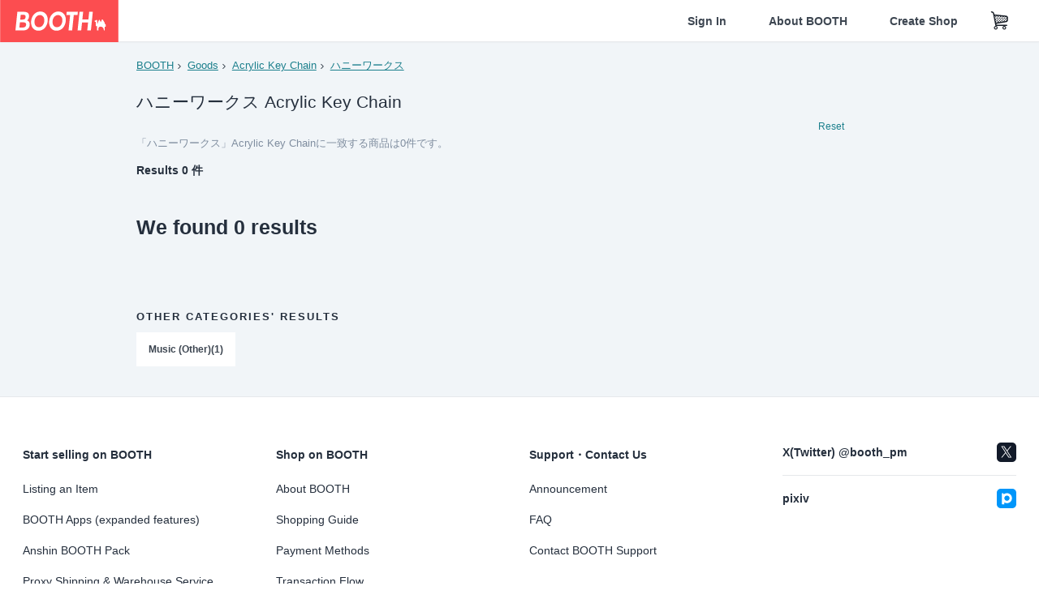

--- FILE ---
content_type: text/html; charset=utf-8
request_url: https://www.google.com/recaptcha/enterprise/anchor?ar=1&k=6LfF1dcZAAAAAOHQX8v16MX5SktDwmQINVD_6mBF&co=aHR0cHM6Ly9ib290aC5wbTo0NDM.&hl=en&v=PoyoqOPhxBO7pBk68S4YbpHZ&size=invisible&anchor-ms=20000&execute-ms=30000&cb=3i4yfoq3it9l
body_size: 48701
content:
<!DOCTYPE HTML><html dir="ltr" lang="en"><head><meta http-equiv="Content-Type" content="text/html; charset=UTF-8">
<meta http-equiv="X-UA-Compatible" content="IE=edge">
<title>reCAPTCHA</title>
<style type="text/css">
/* cyrillic-ext */
@font-face {
  font-family: 'Roboto';
  font-style: normal;
  font-weight: 400;
  font-stretch: 100%;
  src: url(//fonts.gstatic.com/s/roboto/v48/KFO7CnqEu92Fr1ME7kSn66aGLdTylUAMa3GUBHMdazTgWw.woff2) format('woff2');
  unicode-range: U+0460-052F, U+1C80-1C8A, U+20B4, U+2DE0-2DFF, U+A640-A69F, U+FE2E-FE2F;
}
/* cyrillic */
@font-face {
  font-family: 'Roboto';
  font-style: normal;
  font-weight: 400;
  font-stretch: 100%;
  src: url(//fonts.gstatic.com/s/roboto/v48/KFO7CnqEu92Fr1ME7kSn66aGLdTylUAMa3iUBHMdazTgWw.woff2) format('woff2');
  unicode-range: U+0301, U+0400-045F, U+0490-0491, U+04B0-04B1, U+2116;
}
/* greek-ext */
@font-face {
  font-family: 'Roboto';
  font-style: normal;
  font-weight: 400;
  font-stretch: 100%;
  src: url(//fonts.gstatic.com/s/roboto/v48/KFO7CnqEu92Fr1ME7kSn66aGLdTylUAMa3CUBHMdazTgWw.woff2) format('woff2');
  unicode-range: U+1F00-1FFF;
}
/* greek */
@font-face {
  font-family: 'Roboto';
  font-style: normal;
  font-weight: 400;
  font-stretch: 100%;
  src: url(//fonts.gstatic.com/s/roboto/v48/KFO7CnqEu92Fr1ME7kSn66aGLdTylUAMa3-UBHMdazTgWw.woff2) format('woff2');
  unicode-range: U+0370-0377, U+037A-037F, U+0384-038A, U+038C, U+038E-03A1, U+03A3-03FF;
}
/* math */
@font-face {
  font-family: 'Roboto';
  font-style: normal;
  font-weight: 400;
  font-stretch: 100%;
  src: url(//fonts.gstatic.com/s/roboto/v48/KFO7CnqEu92Fr1ME7kSn66aGLdTylUAMawCUBHMdazTgWw.woff2) format('woff2');
  unicode-range: U+0302-0303, U+0305, U+0307-0308, U+0310, U+0312, U+0315, U+031A, U+0326-0327, U+032C, U+032F-0330, U+0332-0333, U+0338, U+033A, U+0346, U+034D, U+0391-03A1, U+03A3-03A9, U+03B1-03C9, U+03D1, U+03D5-03D6, U+03F0-03F1, U+03F4-03F5, U+2016-2017, U+2034-2038, U+203C, U+2040, U+2043, U+2047, U+2050, U+2057, U+205F, U+2070-2071, U+2074-208E, U+2090-209C, U+20D0-20DC, U+20E1, U+20E5-20EF, U+2100-2112, U+2114-2115, U+2117-2121, U+2123-214F, U+2190, U+2192, U+2194-21AE, U+21B0-21E5, U+21F1-21F2, U+21F4-2211, U+2213-2214, U+2216-22FF, U+2308-230B, U+2310, U+2319, U+231C-2321, U+2336-237A, U+237C, U+2395, U+239B-23B7, U+23D0, U+23DC-23E1, U+2474-2475, U+25AF, U+25B3, U+25B7, U+25BD, U+25C1, U+25CA, U+25CC, U+25FB, U+266D-266F, U+27C0-27FF, U+2900-2AFF, U+2B0E-2B11, U+2B30-2B4C, U+2BFE, U+3030, U+FF5B, U+FF5D, U+1D400-1D7FF, U+1EE00-1EEFF;
}
/* symbols */
@font-face {
  font-family: 'Roboto';
  font-style: normal;
  font-weight: 400;
  font-stretch: 100%;
  src: url(//fonts.gstatic.com/s/roboto/v48/KFO7CnqEu92Fr1ME7kSn66aGLdTylUAMaxKUBHMdazTgWw.woff2) format('woff2');
  unicode-range: U+0001-000C, U+000E-001F, U+007F-009F, U+20DD-20E0, U+20E2-20E4, U+2150-218F, U+2190, U+2192, U+2194-2199, U+21AF, U+21E6-21F0, U+21F3, U+2218-2219, U+2299, U+22C4-22C6, U+2300-243F, U+2440-244A, U+2460-24FF, U+25A0-27BF, U+2800-28FF, U+2921-2922, U+2981, U+29BF, U+29EB, U+2B00-2BFF, U+4DC0-4DFF, U+FFF9-FFFB, U+10140-1018E, U+10190-1019C, U+101A0, U+101D0-101FD, U+102E0-102FB, U+10E60-10E7E, U+1D2C0-1D2D3, U+1D2E0-1D37F, U+1F000-1F0FF, U+1F100-1F1AD, U+1F1E6-1F1FF, U+1F30D-1F30F, U+1F315, U+1F31C, U+1F31E, U+1F320-1F32C, U+1F336, U+1F378, U+1F37D, U+1F382, U+1F393-1F39F, U+1F3A7-1F3A8, U+1F3AC-1F3AF, U+1F3C2, U+1F3C4-1F3C6, U+1F3CA-1F3CE, U+1F3D4-1F3E0, U+1F3ED, U+1F3F1-1F3F3, U+1F3F5-1F3F7, U+1F408, U+1F415, U+1F41F, U+1F426, U+1F43F, U+1F441-1F442, U+1F444, U+1F446-1F449, U+1F44C-1F44E, U+1F453, U+1F46A, U+1F47D, U+1F4A3, U+1F4B0, U+1F4B3, U+1F4B9, U+1F4BB, U+1F4BF, U+1F4C8-1F4CB, U+1F4D6, U+1F4DA, U+1F4DF, U+1F4E3-1F4E6, U+1F4EA-1F4ED, U+1F4F7, U+1F4F9-1F4FB, U+1F4FD-1F4FE, U+1F503, U+1F507-1F50B, U+1F50D, U+1F512-1F513, U+1F53E-1F54A, U+1F54F-1F5FA, U+1F610, U+1F650-1F67F, U+1F687, U+1F68D, U+1F691, U+1F694, U+1F698, U+1F6AD, U+1F6B2, U+1F6B9-1F6BA, U+1F6BC, U+1F6C6-1F6CF, U+1F6D3-1F6D7, U+1F6E0-1F6EA, U+1F6F0-1F6F3, U+1F6F7-1F6FC, U+1F700-1F7FF, U+1F800-1F80B, U+1F810-1F847, U+1F850-1F859, U+1F860-1F887, U+1F890-1F8AD, U+1F8B0-1F8BB, U+1F8C0-1F8C1, U+1F900-1F90B, U+1F93B, U+1F946, U+1F984, U+1F996, U+1F9E9, U+1FA00-1FA6F, U+1FA70-1FA7C, U+1FA80-1FA89, U+1FA8F-1FAC6, U+1FACE-1FADC, U+1FADF-1FAE9, U+1FAF0-1FAF8, U+1FB00-1FBFF;
}
/* vietnamese */
@font-face {
  font-family: 'Roboto';
  font-style: normal;
  font-weight: 400;
  font-stretch: 100%;
  src: url(//fonts.gstatic.com/s/roboto/v48/KFO7CnqEu92Fr1ME7kSn66aGLdTylUAMa3OUBHMdazTgWw.woff2) format('woff2');
  unicode-range: U+0102-0103, U+0110-0111, U+0128-0129, U+0168-0169, U+01A0-01A1, U+01AF-01B0, U+0300-0301, U+0303-0304, U+0308-0309, U+0323, U+0329, U+1EA0-1EF9, U+20AB;
}
/* latin-ext */
@font-face {
  font-family: 'Roboto';
  font-style: normal;
  font-weight: 400;
  font-stretch: 100%;
  src: url(//fonts.gstatic.com/s/roboto/v48/KFO7CnqEu92Fr1ME7kSn66aGLdTylUAMa3KUBHMdazTgWw.woff2) format('woff2');
  unicode-range: U+0100-02BA, U+02BD-02C5, U+02C7-02CC, U+02CE-02D7, U+02DD-02FF, U+0304, U+0308, U+0329, U+1D00-1DBF, U+1E00-1E9F, U+1EF2-1EFF, U+2020, U+20A0-20AB, U+20AD-20C0, U+2113, U+2C60-2C7F, U+A720-A7FF;
}
/* latin */
@font-face {
  font-family: 'Roboto';
  font-style: normal;
  font-weight: 400;
  font-stretch: 100%;
  src: url(//fonts.gstatic.com/s/roboto/v48/KFO7CnqEu92Fr1ME7kSn66aGLdTylUAMa3yUBHMdazQ.woff2) format('woff2');
  unicode-range: U+0000-00FF, U+0131, U+0152-0153, U+02BB-02BC, U+02C6, U+02DA, U+02DC, U+0304, U+0308, U+0329, U+2000-206F, U+20AC, U+2122, U+2191, U+2193, U+2212, U+2215, U+FEFF, U+FFFD;
}
/* cyrillic-ext */
@font-face {
  font-family: 'Roboto';
  font-style: normal;
  font-weight: 500;
  font-stretch: 100%;
  src: url(//fonts.gstatic.com/s/roboto/v48/KFO7CnqEu92Fr1ME7kSn66aGLdTylUAMa3GUBHMdazTgWw.woff2) format('woff2');
  unicode-range: U+0460-052F, U+1C80-1C8A, U+20B4, U+2DE0-2DFF, U+A640-A69F, U+FE2E-FE2F;
}
/* cyrillic */
@font-face {
  font-family: 'Roboto';
  font-style: normal;
  font-weight: 500;
  font-stretch: 100%;
  src: url(//fonts.gstatic.com/s/roboto/v48/KFO7CnqEu92Fr1ME7kSn66aGLdTylUAMa3iUBHMdazTgWw.woff2) format('woff2');
  unicode-range: U+0301, U+0400-045F, U+0490-0491, U+04B0-04B1, U+2116;
}
/* greek-ext */
@font-face {
  font-family: 'Roboto';
  font-style: normal;
  font-weight: 500;
  font-stretch: 100%;
  src: url(//fonts.gstatic.com/s/roboto/v48/KFO7CnqEu92Fr1ME7kSn66aGLdTylUAMa3CUBHMdazTgWw.woff2) format('woff2');
  unicode-range: U+1F00-1FFF;
}
/* greek */
@font-face {
  font-family: 'Roboto';
  font-style: normal;
  font-weight: 500;
  font-stretch: 100%;
  src: url(//fonts.gstatic.com/s/roboto/v48/KFO7CnqEu92Fr1ME7kSn66aGLdTylUAMa3-UBHMdazTgWw.woff2) format('woff2');
  unicode-range: U+0370-0377, U+037A-037F, U+0384-038A, U+038C, U+038E-03A1, U+03A3-03FF;
}
/* math */
@font-face {
  font-family: 'Roboto';
  font-style: normal;
  font-weight: 500;
  font-stretch: 100%;
  src: url(//fonts.gstatic.com/s/roboto/v48/KFO7CnqEu92Fr1ME7kSn66aGLdTylUAMawCUBHMdazTgWw.woff2) format('woff2');
  unicode-range: U+0302-0303, U+0305, U+0307-0308, U+0310, U+0312, U+0315, U+031A, U+0326-0327, U+032C, U+032F-0330, U+0332-0333, U+0338, U+033A, U+0346, U+034D, U+0391-03A1, U+03A3-03A9, U+03B1-03C9, U+03D1, U+03D5-03D6, U+03F0-03F1, U+03F4-03F5, U+2016-2017, U+2034-2038, U+203C, U+2040, U+2043, U+2047, U+2050, U+2057, U+205F, U+2070-2071, U+2074-208E, U+2090-209C, U+20D0-20DC, U+20E1, U+20E5-20EF, U+2100-2112, U+2114-2115, U+2117-2121, U+2123-214F, U+2190, U+2192, U+2194-21AE, U+21B0-21E5, U+21F1-21F2, U+21F4-2211, U+2213-2214, U+2216-22FF, U+2308-230B, U+2310, U+2319, U+231C-2321, U+2336-237A, U+237C, U+2395, U+239B-23B7, U+23D0, U+23DC-23E1, U+2474-2475, U+25AF, U+25B3, U+25B7, U+25BD, U+25C1, U+25CA, U+25CC, U+25FB, U+266D-266F, U+27C0-27FF, U+2900-2AFF, U+2B0E-2B11, U+2B30-2B4C, U+2BFE, U+3030, U+FF5B, U+FF5D, U+1D400-1D7FF, U+1EE00-1EEFF;
}
/* symbols */
@font-face {
  font-family: 'Roboto';
  font-style: normal;
  font-weight: 500;
  font-stretch: 100%;
  src: url(//fonts.gstatic.com/s/roboto/v48/KFO7CnqEu92Fr1ME7kSn66aGLdTylUAMaxKUBHMdazTgWw.woff2) format('woff2');
  unicode-range: U+0001-000C, U+000E-001F, U+007F-009F, U+20DD-20E0, U+20E2-20E4, U+2150-218F, U+2190, U+2192, U+2194-2199, U+21AF, U+21E6-21F0, U+21F3, U+2218-2219, U+2299, U+22C4-22C6, U+2300-243F, U+2440-244A, U+2460-24FF, U+25A0-27BF, U+2800-28FF, U+2921-2922, U+2981, U+29BF, U+29EB, U+2B00-2BFF, U+4DC0-4DFF, U+FFF9-FFFB, U+10140-1018E, U+10190-1019C, U+101A0, U+101D0-101FD, U+102E0-102FB, U+10E60-10E7E, U+1D2C0-1D2D3, U+1D2E0-1D37F, U+1F000-1F0FF, U+1F100-1F1AD, U+1F1E6-1F1FF, U+1F30D-1F30F, U+1F315, U+1F31C, U+1F31E, U+1F320-1F32C, U+1F336, U+1F378, U+1F37D, U+1F382, U+1F393-1F39F, U+1F3A7-1F3A8, U+1F3AC-1F3AF, U+1F3C2, U+1F3C4-1F3C6, U+1F3CA-1F3CE, U+1F3D4-1F3E0, U+1F3ED, U+1F3F1-1F3F3, U+1F3F5-1F3F7, U+1F408, U+1F415, U+1F41F, U+1F426, U+1F43F, U+1F441-1F442, U+1F444, U+1F446-1F449, U+1F44C-1F44E, U+1F453, U+1F46A, U+1F47D, U+1F4A3, U+1F4B0, U+1F4B3, U+1F4B9, U+1F4BB, U+1F4BF, U+1F4C8-1F4CB, U+1F4D6, U+1F4DA, U+1F4DF, U+1F4E3-1F4E6, U+1F4EA-1F4ED, U+1F4F7, U+1F4F9-1F4FB, U+1F4FD-1F4FE, U+1F503, U+1F507-1F50B, U+1F50D, U+1F512-1F513, U+1F53E-1F54A, U+1F54F-1F5FA, U+1F610, U+1F650-1F67F, U+1F687, U+1F68D, U+1F691, U+1F694, U+1F698, U+1F6AD, U+1F6B2, U+1F6B9-1F6BA, U+1F6BC, U+1F6C6-1F6CF, U+1F6D3-1F6D7, U+1F6E0-1F6EA, U+1F6F0-1F6F3, U+1F6F7-1F6FC, U+1F700-1F7FF, U+1F800-1F80B, U+1F810-1F847, U+1F850-1F859, U+1F860-1F887, U+1F890-1F8AD, U+1F8B0-1F8BB, U+1F8C0-1F8C1, U+1F900-1F90B, U+1F93B, U+1F946, U+1F984, U+1F996, U+1F9E9, U+1FA00-1FA6F, U+1FA70-1FA7C, U+1FA80-1FA89, U+1FA8F-1FAC6, U+1FACE-1FADC, U+1FADF-1FAE9, U+1FAF0-1FAF8, U+1FB00-1FBFF;
}
/* vietnamese */
@font-face {
  font-family: 'Roboto';
  font-style: normal;
  font-weight: 500;
  font-stretch: 100%;
  src: url(//fonts.gstatic.com/s/roboto/v48/KFO7CnqEu92Fr1ME7kSn66aGLdTylUAMa3OUBHMdazTgWw.woff2) format('woff2');
  unicode-range: U+0102-0103, U+0110-0111, U+0128-0129, U+0168-0169, U+01A0-01A1, U+01AF-01B0, U+0300-0301, U+0303-0304, U+0308-0309, U+0323, U+0329, U+1EA0-1EF9, U+20AB;
}
/* latin-ext */
@font-face {
  font-family: 'Roboto';
  font-style: normal;
  font-weight: 500;
  font-stretch: 100%;
  src: url(//fonts.gstatic.com/s/roboto/v48/KFO7CnqEu92Fr1ME7kSn66aGLdTylUAMa3KUBHMdazTgWw.woff2) format('woff2');
  unicode-range: U+0100-02BA, U+02BD-02C5, U+02C7-02CC, U+02CE-02D7, U+02DD-02FF, U+0304, U+0308, U+0329, U+1D00-1DBF, U+1E00-1E9F, U+1EF2-1EFF, U+2020, U+20A0-20AB, U+20AD-20C0, U+2113, U+2C60-2C7F, U+A720-A7FF;
}
/* latin */
@font-face {
  font-family: 'Roboto';
  font-style: normal;
  font-weight: 500;
  font-stretch: 100%;
  src: url(//fonts.gstatic.com/s/roboto/v48/KFO7CnqEu92Fr1ME7kSn66aGLdTylUAMa3yUBHMdazQ.woff2) format('woff2');
  unicode-range: U+0000-00FF, U+0131, U+0152-0153, U+02BB-02BC, U+02C6, U+02DA, U+02DC, U+0304, U+0308, U+0329, U+2000-206F, U+20AC, U+2122, U+2191, U+2193, U+2212, U+2215, U+FEFF, U+FFFD;
}
/* cyrillic-ext */
@font-face {
  font-family: 'Roboto';
  font-style: normal;
  font-weight: 900;
  font-stretch: 100%;
  src: url(//fonts.gstatic.com/s/roboto/v48/KFO7CnqEu92Fr1ME7kSn66aGLdTylUAMa3GUBHMdazTgWw.woff2) format('woff2');
  unicode-range: U+0460-052F, U+1C80-1C8A, U+20B4, U+2DE0-2DFF, U+A640-A69F, U+FE2E-FE2F;
}
/* cyrillic */
@font-face {
  font-family: 'Roboto';
  font-style: normal;
  font-weight: 900;
  font-stretch: 100%;
  src: url(//fonts.gstatic.com/s/roboto/v48/KFO7CnqEu92Fr1ME7kSn66aGLdTylUAMa3iUBHMdazTgWw.woff2) format('woff2');
  unicode-range: U+0301, U+0400-045F, U+0490-0491, U+04B0-04B1, U+2116;
}
/* greek-ext */
@font-face {
  font-family: 'Roboto';
  font-style: normal;
  font-weight: 900;
  font-stretch: 100%;
  src: url(//fonts.gstatic.com/s/roboto/v48/KFO7CnqEu92Fr1ME7kSn66aGLdTylUAMa3CUBHMdazTgWw.woff2) format('woff2');
  unicode-range: U+1F00-1FFF;
}
/* greek */
@font-face {
  font-family: 'Roboto';
  font-style: normal;
  font-weight: 900;
  font-stretch: 100%;
  src: url(//fonts.gstatic.com/s/roboto/v48/KFO7CnqEu92Fr1ME7kSn66aGLdTylUAMa3-UBHMdazTgWw.woff2) format('woff2');
  unicode-range: U+0370-0377, U+037A-037F, U+0384-038A, U+038C, U+038E-03A1, U+03A3-03FF;
}
/* math */
@font-face {
  font-family: 'Roboto';
  font-style: normal;
  font-weight: 900;
  font-stretch: 100%;
  src: url(//fonts.gstatic.com/s/roboto/v48/KFO7CnqEu92Fr1ME7kSn66aGLdTylUAMawCUBHMdazTgWw.woff2) format('woff2');
  unicode-range: U+0302-0303, U+0305, U+0307-0308, U+0310, U+0312, U+0315, U+031A, U+0326-0327, U+032C, U+032F-0330, U+0332-0333, U+0338, U+033A, U+0346, U+034D, U+0391-03A1, U+03A3-03A9, U+03B1-03C9, U+03D1, U+03D5-03D6, U+03F0-03F1, U+03F4-03F5, U+2016-2017, U+2034-2038, U+203C, U+2040, U+2043, U+2047, U+2050, U+2057, U+205F, U+2070-2071, U+2074-208E, U+2090-209C, U+20D0-20DC, U+20E1, U+20E5-20EF, U+2100-2112, U+2114-2115, U+2117-2121, U+2123-214F, U+2190, U+2192, U+2194-21AE, U+21B0-21E5, U+21F1-21F2, U+21F4-2211, U+2213-2214, U+2216-22FF, U+2308-230B, U+2310, U+2319, U+231C-2321, U+2336-237A, U+237C, U+2395, U+239B-23B7, U+23D0, U+23DC-23E1, U+2474-2475, U+25AF, U+25B3, U+25B7, U+25BD, U+25C1, U+25CA, U+25CC, U+25FB, U+266D-266F, U+27C0-27FF, U+2900-2AFF, U+2B0E-2B11, U+2B30-2B4C, U+2BFE, U+3030, U+FF5B, U+FF5D, U+1D400-1D7FF, U+1EE00-1EEFF;
}
/* symbols */
@font-face {
  font-family: 'Roboto';
  font-style: normal;
  font-weight: 900;
  font-stretch: 100%;
  src: url(//fonts.gstatic.com/s/roboto/v48/KFO7CnqEu92Fr1ME7kSn66aGLdTylUAMaxKUBHMdazTgWw.woff2) format('woff2');
  unicode-range: U+0001-000C, U+000E-001F, U+007F-009F, U+20DD-20E0, U+20E2-20E4, U+2150-218F, U+2190, U+2192, U+2194-2199, U+21AF, U+21E6-21F0, U+21F3, U+2218-2219, U+2299, U+22C4-22C6, U+2300-243F, U+2440-244A, U+2460-24FF, U+25A0-27BF, U+2800-28FF, U+2921-2922, U+2981, U+29BF, U+29EB, U+2B00-2BFF, U+4DC0-4DFF, U+FFF9-FFFB, U+10140-1018E, U+10190-1019C, U+101A0, U+101D0-101FD, U+102E0-102FB, U+10E60-10E7E, U+1D2C0-1D2D3, U+1D2E0-1D37F, U+1F000-1F0FF, U+1F100-1F1AD, U+1F1E6-1F1FF, U+1F30D-1F30F, U+1F315, U+1F31C, U+1F31E, U+1F320-1F32C, U+1F336, U+1F378, U+1F37D, U+1F382, U+1F393-1F39F, U+1F3A7-1F3A8, U+1F3AC-1F3AF, U+1F3C2, U+1F3C4-1F3C6, U+1F3CA-1F3CE, U+1F3D4-1F3E0, U+1F3ED, U+1F3F1-1F3F3, U+1F3F5-1F3F7, U+1F408, U+1F415, U+1F41F, U+1F426, U+1F43F, U+1F441-1F442, U+1F444, U+1F446-1F449, U+1F44C-1F44E, U+1F453, U+1F46A, U+1F47D, U+1F4A3, U+1F4B0, U+1F4B3, U+1F4B9, U+1F4BB, U+1F4BF, U+1F4C8-1F4CB, U+1F4D6, U+1F4DA, U+1F4DF, U+1F4E3-1F4E6, U+1F4EA-1F4ED, U+1F4F7, U+1F4F9-1F4FB, U+1F4FD-1F4FE, U+1F503, U+1F507-1F50B, U+1F50D, U+1F512-1F513, U+1F53E-1F54A, U+1F54F-1F5FA, U+1F610, U+1F650-1F67F, U+1F687, U+1F68D, U+1F691, U+1F694, U+1F698, U+1F6AD, U+1F6B2, U+1F6B9-1F6BA, U+1F6BC, U+1F6C6-1F6CF, U+1F6D3-1F6D7, U+1F6E0-1F6EA, U+1F6F0-1F6F3, U+1F6F7-1F6FC, U+1F700-1F7FF, U+1F800-1F80B, U+1F810-1F847, U+1F850-1F859, U+1F860-1F887, U+1F890-1F8AD, U+1F8B0-1F8BB, U+1F8C0-1F8C1, U+1F900-1F90B, U+1F93B, U+1F946, U+1F984, U+1F996, U+1F9E9, U+1FA00-1FA6F, U+1FA70-1FA7C, U+1FA80-1FA89, U+1FA8F-1FAC6, U+1FACE-1FADC, U+1FADF-1FAE9, U+1FAF0-1FAF8, U+1FB00-1FBFF;
}
/* vietnamese */
@font-face {
  font-family: 'Roboto';
  font-style: normal;
  font-weight: 900;
  font-stretch: 100%;
  src: url(//fonts.gstatic.com/s/roboto/v48/KFO7CnqEu92Fr1ME7kSn66aGLdTylUAMa3OUBHMdazTgWw.woff2) format('woff2');
  unicode-range: U+0102-0103, U+0110-0111, U+0128-0129, U+0168-0169, U+01A0-01A1, U+01AF-01B0, U+0300-0301, U+0303-0304, U+0308-0309, U+0323, U+0329, U+1EA0-1EF9, U+20AB;
}
/* latin-ext */
@font-face {
  font-family: 'Roboto';
  font-style: normal;
  font-weight: 900;
  font-stretch: 100%;
  src: url(//fonts.gstatic.com/s/roboto/v48/KFO7CnqEu92Fr1ME7kSn66aGLdTylUAMa3KUBHMdazTgWw.woff2) format('woff2');
  unicode-range: U+0100-02BA, U+02BD-02C5, U+02C7-02CC, U+02CE-02D7, U+02DD-02FF, U+0304, U+0308, U+0329, U+1D00-1DBF, U+1E00-1E9F, U+1EF2-1EFF, U+2020, U+20A0-20AB, U+20AD-20C0, U+2113, U+2C60-2C7F, U+A720-A7FF;
}
/* latin */
@font-face {
  font-family: 'Roboto';
  font-style: normal;
  font-weight: 900;
  font-stretch: 100%;
  src: url(//fonts.gstatic.com/s/roboto/v48/KFO7CnqEu92Fr1ME7kSn66aGLdTylUAMa3yUBHMdazQ.woff2) format('woff2');
  unicode-range: U+0000-00FF, U+0131, U+0152-0153, U+02BB-02BC, U+02C6, U+02DA, U+02DC, U+0304, U+0308, U+0329, U+2000-206F, U+20AC, U+2122, U+2191, U+2193, U+2212, U+2215, U+FEFF, U+FFFD;
}

</style>
<link rel="stylesheet" type="text/css" href="https://www.gstatic.com/recaptcha/releases/PoyoqOPhxBO7pBk68S4YbpHZ/styles__ltr.css">
<script nonce="UPPvUWmtbKVz7sVZt5qCGQ" type="text/javascript">window['__recaptcha_api'] = 'https://www.google.com/recaptcha/enterprise/';</script>
<script type="text/javascript" src="https://www.gstatic.com/recaptcha/releases/PoyoqOPhxBO7pBk68S4YbpHZ/recaptcha__en.js" nonce="UPPvUWmtbKVz7sVZt5qCGQ">
      
    </script></head>
<body><div id="rc-anchor-alert" class="rc-anchor-alert"></div>
<input type="hidden" id="recaptcha-token" value="[base64]">
<script type="text/javascript" nonce="UPPvUWmtbKVz7sVZt5qCGQ">
      recaptcha.anchor.Main.init("[\x22ainput\x22,[\x22bgdata\x22,\x22\x22,\[base64]/[base64]/MjU1Ong/[base64]/[base64]/[base64]/[base64]/[base64]/[base64]/[base64]/[base64]/[base64]/[base64]/[base64]/[base64]/[base64]/[base64]/[base64]\\u003d\x22,\[base64]\\u003d\x22,\x22b04sasKhwqrDiXHDhCIxw4nCt1nDg8OnV8KZwrN5wovDt8KBwro2wo7CisKyw7Fkw4hmwoDDvMOAw4/CvRbDhxrCv8OCbTTCqMKDFMOgwpHChkjDgcK5w7ZNf8Kuw78JA8O6T8K7woYlLcKQw6PDq8OaRDjCiUvDoVYMwrsQW2taNRTDjlfCo8O4IjFRw4EYwrlrw7vDrsKQw4kKIsK8w6p5woMJwqnCsRrDn23CvMKFw5HDr1/[base64]/Cp03CqcOpRMO2wr4oE8O5HMKkw5jDq3EzA8OdU0zCnTXDtT8OUsOyw6bDkUsyeMKTwrFQJsOQeAjCsMKmPMK3QMOuLzjCrsOAP8O8FV0eeGTDucKSP8KWwphNE2ZWw6EdVsKAw7HDtcOmB8KDwrZTTkHDskbClG9NJsKsL8ONw4XDiA/DtsKELsOOGHfChcOdGU0oZiDCigzCrsOww6XDmTjDh0xrw5JqcSYJElBMd8KrwqHDsRHCkjXDicOIw7c4wrpLwo4OWsKPccOmw5ZxHTEzSE7DtF8xfsOawrRdwq/Co8OtbsKNwovCosO1wpPCnMOPCsKZwqRceMOZwo3Cn8O+wqDDusOqw48mB8KISsOUw4TDrMK7w4lPwq/[base64]/CgMKBABvCq3LDtcOBGGLCmMKuaibCnsOyd0sIw4/CuHbDr8OOWMKWUQ/[base64]/DrcOfw5p9w5gOw5fCulHDmD1jGsOCwojCk8KWICRFaMK+w5dDwrTDtHPCscK5QE8Sw4oywoZYU8KOahIMb8OuecO/w7PCvTd0wr1+wpnDn2oqwr14w4jDicKIVMKww5vDqy1Iw4VgPRsMw5DDjcOiw4nDhcKbcHjDgW/[base64]/Cs8KjCsK2QBIKCjwTWwrDisOYE2t4F8K5XXrCtcKiw5fCs0lJw6DCmcOEayEfw6wvPcKOJMKIQDXCusKnwqEzDXHDhsOOO8KHw5I4wqLDpxnCoT/[base64]/[base64]/[base64]/ccK8OcKLdMOcZcKvw6cPDsOewplCworDqRUYwqYgLMKewrIaGRVLwqQ1Dm/ClGtWw4N8KMOTw4fCm8KYBDZhwpBTDhjCoBPCrMK8w5kRwqAEw5TDvHrCo8OPwoDCuMOGfBUjw4/CpEHCpMOKdALDuMO/AMKewq7ChgLCscOVV8OwOmnDoURLwrHDksKcUMO0worCjcOrw4XDmw8Jw47CpRQ5wphowo1mwonCrcO1C3jDgXtlBQlSZCVtasOFwqU3N8Kxw69ew5fCocOdJsOew6hACWNaw5YFZEpVwp0aaMOcCSJuwpnDvcK4w6gXeMOsOMOmw7/ChsKdw7Z0wq/Di8O6MMK/[base64]/Dj8KsLHbClMOnFi/CmcOaFxUvwpoYwpYewqHDj1PDjcOwwowXWsOYSsOjdMOOXMKscsOxTsKAIcK/woUewqw4wro4wq5GRMORXWLCqMK6QCsgTz0pBsOBTcKvB8KJwrNCWUrCmGPCs1HDt8OUw58+bxfDscKCwrjCgsKXwrDCq8ORw5FHcsKlOB4Gwp/Cr8OGZCXDrUcvUMOxFHjDuMKLwo5UFsK/woNCw5/[base64]/woHDmsOswpfDvlR0w6cGw47CsCjCtnbCkQXCgn3Dl8KwwqnDnMOdZV1mwrEvw77DnBHClMKMwr/Cj0ZWAALCv8O6Gy4IAMKhOB9Uw5jCvx/CoMKJCUbCl8OjLsKJw7fClMOhw5LDr8KVwp3CsWBCwo4KJ8Klw6wawqh6wp7CtCbDj8ObQDPCqcOUbFXDgsOPUFl9DcOzTsKswpLCh8OWw7TDmB4JLknCsMKtwrN4w4rDhm/CkcKLw4fDu8OYwoYww7vDgMKUZiLDjVpRDT/Dlwlaw5VZK1DDvwXCuMK+Y2LCoMKHwokRNCFaWcOJK8KNw4rCicKQwqvCo2oCV2/CgcO/OsOewrByTUfCq8KfwpvDvjMxf1LDgMONVsKPwrrCkCxMwpsfwobDusOJf8O1w43CoWTClXsjw7XDhDRrwq7DhsK9wpHCk8KyYsO1wqzCng7Cg0XCgHVAw7PCjSnCjcKRQWASecKjw4fChz0+Cw/Dv8K9TsOBwoPDsRLDksOTF8OxB1lrRcOvV8O6ehQzWMOaAcKRwofDmcKnworDpTpVw6Raw7rDisO4DsKqf8KcPsOrH8OfWcK7w4XDvmLCrkzDqnc9OMKNw4zCv8KmwqXDusOjb8ODwoDDokMQAA/CsjzDrjZQGsKsw5zDuCvDrWApGMO3wodywoFyUAHChU07b8KgwoTCicOOwp5bb8OEAMO7w4FAwqt8wqfDjMK/[base64]/dXfCkcKhwp8dw71KCXNUw4LDuWlawpJewqXDpxQpFgpBw5QYwrHCvn4Jw5NHw6rDowjDhcO1PMONw63DgcKhfsOKw68vE8Okwp9Pw7Yww5bCicOyOkt3wofChsOVw5wdw4bChFbDhMK1S3/[base64]/wpvDtMKpw6gAw5JLZ8OVw63CkHXCsyU5w6fDmMK6O8Orw79mBFLCk0HCsMKRGcKuPcKxLCnCkWEVNcKDw4/ClMOkwo5Pw5jCosKgHcKLD0lPWcK4HRZ4Gi/CtMK3w6EHwpvDnSnDscKnWcKkw5gcQsKVw5vCjsKFGRjDl0DCiMKURsOmw7TChyTCjCw4AMOtD8K7woHDqHrDtMODwp/CrMKpwocNChbCoMOZAEkHb8KHwpE2w6cwwo3CtlYCwph6wpbDpShzSlk4I3/CjMOKWsKnXCgTw712Q8OgwqQISMKmwpQnw47DtiQya8K0SXluIcKfZTHDlS3CvMOLXlHDgjAEwqBzaBk3w7LDpyjCn3lSMm4Iw77DvzFawp1nwolmw64iC8KAw4/Dl0fDs8OWw6TDj8Onw6hLLsOBwpoow7oowrcDecOcFcOyw77DlsKSw7TDnj3CkMORw7XDnMKRw4d3U3MUwp3Cu2/DhcKpcFhifcKjCTlbw5DDjcO4w4PDtyh4woQkw75VwoHCosKKFUwJw7rDqMOwHcO/[base64]/DvsKEw7rDh8O+LMKGwqU1O8OKGMOzwpfDgEzDkRYFEsKFwqQ8LHxVZEIvIsOjbkbDr8OTw7M/w5pxwphAIX/CgQHDksOvwo3DrgUJw5fCjwEnw6XCijLDsSIYDRLDlsKWw4zCs8K5wq5mw6nCjRDCh8O8w4bCnW/[base64]/KMKEZkPDgMKMw5nDkBIpKwIfw4UQfMKRw7zDosOWI3U9w6JUI8OAWVjDocOLw4FLQ8OtYArCkcKUCcKkd1x4FsOVMQNBXBUNwqHCtsOGHcOTw41/PzfDuX7CuMOkFlwewoBlMsOcGkHCtcKRVh5KwpbDnsKdfkJ+M8Ksw4JVNilvB8KnYkPCpFXDlDN8X2XDliY4w6BwwqAgMxcOWQjDg8O/wq5sScOmJVt/K8KjWTxAwqcQwobDj25EXWvDjTPDsMKCO8KKwo/CrmVeeMOCwoYMf8KDBXvDrXYQHUU2JVPCiMO+w5jDtMKIwp7CucOsV8K1AUwTw53DgDZlwqBtWcKBTi7Cs8K2wrfDmMKAw6TDjsKTHMK/OMOmw7bCgCjCosKrw7pTeW9xwo7Dn8OpX8OXIsOJJ8KwwqsaDU4DHTFDSGTDgQHDmgvChsKFwrPDlDfDnMOVYsKQeMOuEykFwqgxQFEAwr4rwrLCjcKlwodyU2/DnMOnwpbCsl7DqMO0wq9yZsOnwoN9JcOaQRXCkRZIwo9HS2TDngfCixjCmsKvLsKjKXXDrMOtwpzDsEtWw6rCuMO0wr/CvsOdd8KsA1d/GcKHw51/QxDCmFrCtUzDk8K6LEUJw4pQJTM6AcKEwqfCmMOKR3bCoBcrdwIBC2HDgktWMznDvnvDtw1KG0HCr8Ovw7jDt8KDwrzCqmsTw47CgMKawoI2B8OfccK9w6Ebw6R5w7fDqMOvw6J2AUVgf8OPSAY8w4V1w5hDfSYWRRTCsW/DusKpw6FTHjZMw4bCrsOIwp8uwqDCvsObw4kwVcORA1zDshYNcjzDn2zDmsOYwr4Dwpp+IQ9BwoTCkF5Lc01HTMKLw4XDgTzDpcOiIMO5KzZyJH7Cp2DCgMOrw7vDgxXCsMKpGcKQw5l1w4DCq8OswqlFKMO5G8K/w5vCvDR0ChfDnjnDvnLDnsOORcOwLxopw7VfG33CqcKsGsKYw6QLwqYTw7YUwqTDuMKJwo3DnHwRKHnDtMOvw67CtsO8wqTDtR5PwpBUw7rDvnjCgMOsZMK/wp/DpMKlXsOpcSAYIcOMwr/DlSbDo8OFfsKsw5knwocJwprDtcOIw6XDklXCocK7cMKQwoXDo8KCQMKZw6IQw449w4BCHMKiwqtQwpIVMVDCtWbDk8Omf8OrwoTDsFDCtCVPU1PDsMOBw4/DoMOTw4fChMORwpzCsDTChUpiwp1yw4nDvcKewpLDl8O6wojCgSfDrsOjCg1vbzEDw6PDqQbCk8K5LcOeLMOdw7DCqMK2LMKcw4/CvkbDpMODMsOaIRHDr0sVwqVtw4dgScOzw73Cshw9wpNoFjF0wrrClHfDjcONWsOvw4HDniUpSxXDhjgWc3jDoUlWwqY/[base64]/CtcK+w4gdw7dYesOtw6Ezw6UUw7rDk8OQwoMMHEZ1wq7DrcK+W8KUZ1PChx1SwprCrcKiw7YBIipsw5fDhMOBaVZ2wrLDocK7f8OXw6HDjF17ZwHCl8ODdsKUw6PDnTvCrMOdwrHCk8ODRnciW8Kiwq11wo/[base64]/[base64]/w6QKAMOZFXbDuxF/w4XCocO+eHjCpBodwo8OHcOZw5bDgUPCnMKRbwfCusKhcWbDpsOJHQjCoRfDtng4QcKnw44AwrbDpQDCrcKFwqLDmcKgQcKHwq5OwqvDqMOEwoRyw7/[base64]/[base64]/[base64]/HcOywo1Nw5xcN8K7U3gVKFkLUsO/DGxGU8O1w4MOWTjDoEfCtSUHVQoww4DCmMKEccK4w5FhIsKhwoRsWxnClFTCkE5Kw7JPw5/[base64]/CmEDCjR7Dm8K2eMKsw43Clj8vw4PCkMKZFcOPMMOowoodSsOPQTwlBMOdwphgFCF8JsOew55YNVxHw6LCp04Ww4LDhMKBHsOIbVjDhXl5ZW/[base64]/IE7DpcOyX8OWPE/Cl8OLJcKOPBTDjcKGbMOWw7o1wq5ow7zChsKxEsK2w6t7w6QLWxLChMO5b8KrwpbCmMOgwphtw7HCh8OCUWQXw4DCm8O6w50Ow47DssK9wpgswrDCjifDumVQa0RBw7xCwrfCunTCgBnCmWBSNBUGZMOYMMO3wq/CrBfDgxbDhMOEL1k8WcKgcAoTw6M5WFpawocdwqjCqMKGw6fDkcKGSG5qw7PCkcOiwql0VMKCMDTDncOyw6xAw5URQmPDtMOADQRAEjvDvg/CoSA/[base64]/[base64]/[base64]/ChcKmHGbDtsKpFMK8JEDDscO2Jzg/w4vDicK8JMOANHTCmyfCksKewpLDnQM5c3M9wpEPwqcmw77ClnTDh8KSwprDsRRVATdVwrteFRUaQzDCuMO3OcK0aEN9NgDDoMK5KEfDkcKZTEDDh8OyesOVwrNxw6MCCwXDu8KHwqLCsMORw6/DocOgw7HCgsOowoHClMOqbcOIblHDiW3CicOXesOhwrYbRCpPMhbDtQx4WFrCkS8Cw7o5Mg1xccOewoPDoMKjwpLCtTXCtXfDnV0jcsOPSMOtwqIJOjzCnENkwptEwrjCnypMwq7ChCjDsXcBRhDDhwjDuQNVw74HWMK1DcKsInjDrMORwqzCq8KBwqnDicO/BsKsbMOewoNgwrHDuMKSwpRZwpDDsMKVFFXDrwwJwqPDuiLClTzCqcKEwr0AwqrCn0zCtg9HD8Oqw7TDhcOgWF/DjcOCwrc2wovCkBvCt8KHQcO/w7bCh8KBwpAvHsKXeMOYw6TDlwzCq8O9wrrCs0/[base64]/w7bDmVXCvsKYwoQdwozCkGvCiEJ8wolgwrfDgQgxw4cjw4fCvAjCgy1lckUDT3t/woLCk8KIC8OvWi4vP8OFwpvCmMOmw5bCscKZwq4qPAHDoSYGw7gua8OHwqfDrWfDr8Kewrolw6HCj8O3eDrCncKLw7DDu3sAIW/DjsOLwqxhCydON8Oaw67CicKQJSQ+w6zCucOFw6bDrsKtwrU/HsOGQ8Oxw4cJw5fDp2RqFSVoRsOuYmLDtcO7SGE2w4fDjcKew7RQJTfClArCucKhOsOKYSvCuzdmwp1xS3/DicKJQcKQHGJuZsKbTFZSwqoqw7nCt8Ozdj/Cp198w6PDkMOtwrwgwrfDrcOBwpbDjkXDmQFKwq7ChsK8wpFED11Kw69lw7czw6LCoGhwX2TCuj7Dvw12fCIyG8O0RTkUwoVrUyp8QATDm14nw4rDscKew4B1NA/DnUEVwqAZw5XCqhB0Q8K8MTdZwpNFN8Opw7hJw4rCknE7wqjCh8OiGgXDly/CpX5wwqgSD8KYw6Y6wqPCo8OZwp7CpjZhW8KcTcOcHgfCulzDl8Klwqw0Q8OQw6QtGsKDw7tYwqcEKMKuX3bDtG7CsMK/NiA8w74LNDDCszhswrLCs8ONSMKQWsOCM8K9w47Dk8OvwqdZw71TTQLDgmZ+SEEXwqI9cMKowr1VwrXDikAxH8O/B3VPcsOXwq/DqABIw454LwfDvwjCvALCs3PDjcKSdsOlwq0kEiVfw55lwqhmwptjeETCm8OABCXDkiJhCsK9wrrCiDEBFnfDoyjDnsK8w7cfwqI6AwwtY8KxwpNkw4FMw74tfydCFcOwwoZMw6/Dv8OtCMONOXF2csOsEip/[base64]/Cs8O9w57CisKZw7QdAsOaXU1ENDnDr8OVw7FfYmXDusKQw5tbIj9twpV0NknDukvCjHIGw4jDhkDCvMK0MsOGw48/w6U/RRgvHTBRw4fDmz92wrTClyzCkw9lfTnCt8OrckzCusOHQMOxwrw8wobDm09MwplYw5MAw6PCtMOzJWfChcKLw7PDlDnDsMOaw4/DksKJB8KXw6XDhCUvKMOkw458FEAwwp3DmRHDuSpDJB/ChFPCmm5ZYcOFDUI3wp8vwqhIwovCj0TDnATCq8KfVS1eNMOTdxzCs2gjB3sIwq3DkMOtARFsesKnYcKawoE7w7TDlMKFw6NQNHYRC2csMMKVcsKbY8OpPx7Dn2rDgF3Ci31tW28PwpMlREvDik1WDMKuwrNPRsK/[base64]/CncO9w4fCn2lqw6BjU23CjSYEw6DDq8KZX8OtPD0iJUTCnjzCu8OLwo7Do8OJwpHDlMO/wo1Cw6vCnMOjXD5hwppXwpDDpGvDtsOtwpVkfMOUwrI+NcK+wrgLw4wUeAHDvMKPB8OaTMOdwrzDlcOTwrt0Il4hw7fDuUFGQifCh8OCEypFwrDDqcK/wqoUa8OqaGNdPcKxAMOywoLCr8KIB8KGwq/DpcK2ScKgL8OpZwNew60YQQUCX8OiekI1UgXCrsO9w5QTc3RZEsKAw6bDkAMvLRRYKMK4w73DmsOuw63DtMKvC8Oaw6HDtMKScFbCjMOGw6jCtcO5wosUU8OKwpvCjE3DmT/CssO2w5DDs1bDo1QcH0w5w48CF8OBecKdw7lrwrszwo3DscKHw7kXw7/DjEQow7cXYMKhITLDrglbw6N8wpd1SB/DrQs4wo4ebsOSwoA+NcOawoclw4lRcMKgT20GDcOHHcO3Yn9zw51nPybDlsOdVsOswrjCrlvCoWjDlMO3wonCmlg1NcOtw4XCucKQa8OSw7UgwofCrcOfGcKJXsOnwrHDpsKoNRFCwrZ6eMKGMcOQwqrDqsK1RGVSYMKEMsOrw50iw6nDpMKjdMO/R8ODPjbDssKfwoFHM8KoPCI+CMOHw6BmwqgGbMO4ZcOVwoYCwqUVw5jDjsOSZDLDgMOCwrcKNRTDlcOlXcOgVwzDtFXCn8KkdkoXX8K/csK5XxYqesKIF8OyBMOrGcKeCVERN0UpQsOqAQcxRTjDvW0xw4lGCBRBXMOWTFrCvHJVw5Eow59bXSlaw6bChMOzPDVUw4pZw5F0wpHDgmbDkgjCq8OdUF7DhTvCjMO/EcK5w4IXdsKKDQHDv8Kjw5zDnGDDiXrDqHxAwqjDiHXDtMONPMOdXgI8ByjDrMOQwoY9w5Q/w5lUw7DCpcKhXMKdLcKYwqFwKD5Sb8OpbG02wrRaKEAbw5kUwqxweF0eF1hSwrvDvwTDuHXDocOww6w+w4fCgi/DhMOhUHjDu1tKwpnCoDVAQBTDgCt3w7vCpQEGwpjDoMORw4jDvBrCkj3ChWdZXxouw4zCtDgfwovClMOvwp3CqUQhwqAfNDXCizFswqnDrMOgDHTClMOITCjCgVzCmMOxw7TCssKIwoHDucKXRk/Dm8OzYyR3OcKgwq3ChA1WaykLS8K7XMKjRkfDlV/CmsKLJQDCicKsLMOLaMKJwqA8I8O7Y8OYBjB3UcKOw7BPCGDCocOycsOqE8O+X0fDoMOKw4bCgcOEND3DhRtUwowDw6vDnMKgw4JPwqQNw6/CtMO3wrMFwrUkwo4jw4LCmsOCwrfDmxDDicObLj3CpELCmAHDuAvCqsOEMMOGQcOWwo7CmsKwYBnCgMK/[base64]/DoCdzJ8Kqw4UCf3fCoMOALcOwwrbCjMK7w7XCnsOZwrtPwpdgw4rChyUJQE40CcK5wqxkw5hpwqg0wo/CkcOaK8KpOMOCfmJtTFAWwrBWCcKmDsOaeMOZw5U3w7d3w6rDog4JC8Olw4fDhsO/wogkwpHCuRDDrsOXRMKxIGIyaG7CgMKxw5DDlcKIw5jCjjzChDUzwpQbXsKOwq/DpS/CscK0aMKGehHDjMODI3h4wrvDq8K0QVLCgjw9wqPDtGEiLEV/F19WwrhIVwtsw7bCswtIUEPDj1PCrMOjw7s2w7rDk8OMAsOZwpgywr3ChD1VwqfDg27Clglew6dow55Oe8O6a8OVXcKjwoZmw4jDuGBRwpzDkjRPw4sow5VDBMOQw68BPsKkdcOvwpxIL8KZOE/ChgXCkMOZw5E4AMKhw5zDhXvDo8K6fMOkHsKnwoE9AR9wwrlwwp7DtMOhw4tyw4ZtDkUpCTDCkMKFQsKDw7vCt8KXw6N1wqEOFsKzFHnCoMKVw5rCqMOdwrZCacKsZznDjcKhwr/DpCt2N8KgcRrDpFLDpsO5Kl8gwoZHHcOpwozCjX10L29owpfCtTrDn8KRw43DoxnCmcOJBh7Dhlg4w590w7PDhE7DicORwqzCsMKLTmAZF8O6dkwtw4DDl8OtYy8Hwr4Uw7bCjcKneVQfH8OJwqZFAMOcJgF/wp/[base64]/EcKNYwZafRxQw7DDvTQ9w6HDkcKKwp7DoSoWDBLCvMKkWcKiwpcdB3wpEMKhLMOxXT86SyvDn8OlNANmwoh2w6wUE8KMwo/CqcK+NcKrwpgiasKZw77CiXfCqwtcOlcIDMOzw6gmw7F2YUsXw7zDpE/CtcOZK8OdfzfCnsK2w70rw6U0csOsAXzCklzCmMKGwq1qRsKBWWIOw4PCgMOvw59Ow57Ct8KOb8OBKgl5woxlBFl9woguwqPCtiXCjCvDhsOAw7rCocKkWG/DoMKYQzxTw4jDv2UvwqIbHTZQw6/Cg8Orw6rDt8OkesKww6HDmsOKAcOZDsO1F8KMw6kkccOrb8OMA8OjQGnCvynCp1DCksOuISHChsK3V0HDlcOAScKURcKcR8KnwoDCn2jDv8OWwqNJN8K4aMKCKVRXacOWw7fCncKWw4Uzw5/DnDjCnsO8HifDqcK5eX15wojDmMKewrsbwpvChC/Cg8OWwr5/[base64]/[base64]/[base64]/[base64]/[base64]/[base64]/DgA0yE8O/[base64]/DlsKvw7HCim/CgSrCj8K5J8OJeMO1wp0iwqNWGcKiwrdUYMKywql1w7PDkjXCoFd3UkbDhiIIW8KHwrzDlsK+Rk/CrAV1wppsw7gPwrLCqU4GcnvDl8Odwqwgw6PDtMK/w4o8SwtNw5PCpcODwrjDmcKiwoopHcKXw7fDucKXZ8OYB8KdEhtRfsO0w4LCi14LwqTDvUcQw4JFw4/DiABPa8KMXsKXQMO6UsOWw55bBsOcAw3Cq8OuK8Kdwo08a2fDlsK8wr7DgnnDr2kRWXVpRX4gwonDqUfDthTCqsOyIXDDjT7DtWnCtRjCjcKKwppXw4AVdGcIwrbCvWAww5zDi8OkwrLDmnoMw6/[base64]/[base64]/ClnE0WcO3wqx5wq4jw43Co3g7C8K2wqp2QMOKwrIZe0tCw5XDscKEDsKIw4nDn8KrKcKiMSzDscOWwrpiwpvDgMKkwozCs8KRVsOLSC88w58aQcK+PcOkKR5bwoJxLxPDl28VN04Bw7DCo8KAwpdmwp/DlMOkHjrCrTHCosKLN8Oew4fCgUnCqMOrCcOWQsOVRSxDw64nT8KXDsOLAsK6w7rDuSfDocKew48UDsOvPHHCpkNNwrgAaMOjLwh7ZMKRwoR5T0LCgULDlWHChzzClkxiwpkNw57DoiPCkDglw7Z8wp/CmSnDvsOfdnfCmXXCscOxwr/DssK+HmLDqsO4wrl+wofDvcKZworDmzZCam4KwoQRwr0sBlDCkzI1wrfCp8K1FWkeG8OJw7vCi2M4w6dMXcOow4lOfGXDr1DDgsOzF8KDfW1VScKBw7F2wp3DhBw3VlgXXQJhwpvCul0kw7luwp4BGRnDg8Ozw5/CgD42XMOvH8KBwqMaFV9mw601NcKZJsKWe14SJjvDtsOxwpTCusKdesKnw7HCpwAYwpLDu8K/R8KcwpRPwofDuDwHw5nCn8OlUcO0NsOIwrLDtMKvFsOuwpZhw4rDr8KvQTkZwqjCvUFxw6R8K2kHwpTDlzDDuGrCs8ONdy7Cm8OfemtCYg0AwoQsDgQ4dMO+ZFJ1DXAeNTZCBMOBLsOXN8KbdMKew6MoPsOiO8Opb2/DqMOaDRzCr2zDssOMecKwSl9iEMKtSALDl8OdfMORwoVFSsOaNxvCsiBqT8OFw6/CrQ/[base64]/DkwHDq3Nnw5LCp8OFw4MowrbCvcKMEcKfwrzClsKHw64qdMKxwp/DmBrDhF/[base64]/DgsKeFcOywrJmM8K3w7nCv8KRwoIFw4HDhcOswrLDgMO4CsOURxTDnMONw57CsxjCvC/DmsKWw6HDvBAKw7sBwrJpwq3DgMORcR1YagHDscKFJRXDgcOuwoPDpD9uw7PDpHvDt8KIwo7DnGTCpj8UKH0sw5TDoknCvjhxV8OAw5o/CWXCqCZQcsOIw57DuHMiwrHDt8KLeiHCmG3DtcKORsOxb3vCmMOEGRJeRWsmdWBZw5DDtA3Cnzphw5/ChBfCrBpXAsKawqzDukbDh3oMw5DDhMOdOSzCnMO4ZMOjEn8gcRPDhgkCwoU+wqLDly3DmjElwpHDsMKqb8KqIsKvw4/DrMKWw4tJHsOjAsKoAnLCgSDDrEArFgPCksO/wo5ifStZw4XDlWI9JybCgV0dHMKdY31yw7bCmCnCgHspw5R2wrYOJDDDkcKtHVcMAThSw6fDhxZwwpfDkMOhdA/CmsKmw5rDuVzDjFvCscKLwpfClcKKw6UNbcO5wqTChGDCvH/Chk/CtXNfw4k2w6TDgCzDpyQUO8KOWcOjwqlnw75NLVvChQZNw5xLI8O9bygdw6F6wphFwqI8w6/DgsKtwpjDosKewpUzw4tDw6HDpcKScBHCnsOMMcOPwpVDWMKDThxsw79cw6TDk8KpMy5lwq4lw6vClGRiw4V8PwVMJMK3JgjCpcOtwr3CtGnChBwJQWIEJsOCacO7wp3Djz5CdnPChsO/[base64]/ecKaw7DCj8K9wqLCo1rDtDQjC0JTdi5uWFbCnX3DjMKhw4HCu8KiB8KJwr3Dv8OLJmjDunDClC3Dj8O7ecOxw5XDj8Ohw7bDosKTXiNdwp9+wqPDs298wpHDqsOdw6o4w4ETw4DCl8KPcXrDuUrDkMKEwokOw6xLfsKnw5/[base64]/Dkj/CoDIKw41PwqHDocKEwrMOUMK7w6B0w7MDFBoMw6tIIn4fw4/DqA7ChsOOP8OxJsOVAUAiWQpLwo/CrcOswrlRbMO6wqhhw7gXw73CpMOgFzBfA13CksOcw6nCgV3DosOTTsKoK8OlXxvCqMOvYMOaHMKKRx7DuE4kbgHCocOKLMKrw5XDt8KQFcOiw4klw70awpXDrQxGYQbDhEvCnxRwOMO/XMKcV8OQEcKwA8KgwrZ3w43DlCbDjMOfQMOQwp/Ckn3Ck8K/w4EAYXs4w4cuwojCoAPCtRfDuTk5F8OCEcOPw6wAPMK9w6JNQUbDk0FDwpvDjBnDvUthFz3DpsOCCsOUYMOmw7FGwoILdsKGanlKwpnCv8OzwrbChsObBkooXcOXasKQwrvDmsOSHcOwDsKSwrMbZcKxMsKORsOXOsKTRsKmwp/DrR54w6Vua8KrXmxGF8OewpnDgybCijUnw5zCimLDmMKfw7bDlDPCmMOswp/DosKUecOACQrChsOPC8KVKwdHdCl3fCPCt3lPw5zCnXfDrkvCnsOqFcOPe0xSBz/CjMKpw7MxFHjCvcO6wqnDp8O/w7w8LsKbw4NGQcKGG8OSHMOSw4bDqcO0AyXCrCFwMlQ9wqcPNsO+UngCSMOowrDDkMOLwp5mZcOKw5HCmnYUwpPCpsKmw4bDhcKuw6psw5LCvwnDng/DoMOJw7XCrsOuwonCtMOQwo7Cl8ODTmETBcK5w5ZIwqV+RGfCqlLCmcKYw5PDpMO5LsK6wrPDn8OfCWY4VRMOdsK/a8Ouw7zDmibCrDcLw5fCocKKw5jDowDDqEPDpjjCv3nChEQsw6Igwocyw5VfwrLDpy46w6R7w7nCgcOBFcK8w5cxcMKPwqrDszjCgEZ5dEh1D8OgYhzDmMKDwpVYXi/CjsODMsOxJU9EwopbRy9iPgUQwoRnRUomw5ojw6NsH8Kdw4tHV8Ouwp3CrEtTb8K1woHCtsO/TcK0aMO6aw3DicOmw7Vxw5xBw7wiRcOuw6I9w7nDvMKiScKFD0bDocOtwrDDmsOGZsODAMKFw7wFwrRGfGQnw4zDu8O5wq/[base64]/[base64]/CoBvDpQ3Dq2TClMK4QsKlwo3DkQfCo3clw6MlC8K7NlDCkcKdw7zCisKEPcKTQRZzwrR7wqcFw4luw5svVMKGFSE9NhZZbMOQM3LCusKNw6Zhw6LDqChCw6gpwoErwqRNWkpJNAURDsOyYC/Dom3DqcOudWw1wovDmsO7w5MxwrbDlVMrRwsTwqXCksKKDMO5OsKIw6RJSkjCuDHCtGd7wphzPsKEw7rDoMKDDcKbRn/DhcO+bMOSLsK5FhLCk8Obw4TDug7DlRI6wrs+OsOowqU4w6HDjsOxEx/DnMOQwqVRagV4w4FnfjlIwp5HL8O7woLDvsOLZk8FHwPDgcKYw4jDimrCkMO2WsK1dW7DscKhOn/CuBVXKCprYMKKwpXDjsOrwpLDgCwACcKkJUzCsV8NwpZHwp/Dj8ONMC9aAsK5WMOuaR3DrxLDo8OWLyV5eU9owq/DlFjCkyTChjzCp8OkIsO5U8KlwpPCocO0Gj5WwonCt8OzBz9ww4fDkcOpwpvDn8OaZsK1YXF6w4AzwoQVwpfChMO6wqITHV3Dp8KEw6lGOyYdwoF7M8KnVhbDmQJRS2Bpw651WsOsQ8KTw6NSw5pHAMKBXS1Mwrl9wo/Di8KvW2Uhw7rCnMKpw7nCp8ORInnDmXAqw6XDixkBRcOQEkwCa0XDmy/CqxhnwokNOUJrwpFzU8OsZzV5w73DkCvDvsKBw5xrwoTDncOdwr/CsTMABcK7woHDqsK3PMKkLR/DkErDuW7Dq8KSe8KWw6cBwpfDrgQywp16wqLCpUQUw5zCqW/CqsOWw6PDgMOoMsOldG1yw5/[base64]/CrWlOPMK3NjnDljZfDMOnwpfCoMOqw4PCmsOjVB7Dr8KRw6tbw4jDnX/DuxI0wr7DliwDwqnCmcOvXcKSwprDscKqDzNjwo7CiFIdJcOfwo4VesOvw7slcSBZNcONQsKSSlzDuwZEwrZSw4XDisOJwq0ETcKgw4bCksOlwr/DmXbDtERiwo/CtsKjwqDDgsO+ZMOlwoUpKCxIb8Oyw4HCoz4hGxbCq8OYeHdhwojDixcEwogaUMO7E8KUaMKYbRwSCMONw4PCkmlgw5E8PsO8wrw+VXLCjcOgworCicO+e8OJVl/DmGxTwpI7w4JhEjzCpcKVLsOow5oqYsOHKWPCmMOgwobCoDQ4w65dX8KQwrhldcKsZUR7w6UqwrPCosOfwpFGwqgvwpozPlzChMK4wqzCjMOpwqQpCsOKw5jDtCo+wprDucOzwrTDv1YOLsOSwpURBQ5XBcOFw4/Du8KgwoltawRnw41Fw6vCngbCggBbZMOtw7bDp1bCnsKKfMOJbcOrwq99wrFjFSQ8w57CnFnCkcOaPMO7w4Z/w5F/H8OJwq9uwqnCiQRYKUUKWDcbw5UkbcOtw4E0w5nCvcORw6IZw4nDvm/ChsKYwo/DujTDkBgQw7ktJkHDjBtnw4HDg2XCuTzCksOqwpPCkcKzLsKUwpNrwps+WVN2XF9vw6Ngw4/DsXfDj8OFwojCksK3wqjDu8KZaX0EGxowOkd1KXvDnMOfwqlRwp4IesOhTcOww7XCicKmMMKswrnCoE0uJsKbF2/[base64]/E0BcS8O0XcKNw6pMw7EXFhVtX8K/w6bCkcOFPsKaMjHCu8OgOsKSwozCtcOuw5wpwoHDtcOowpgRPzxlw67CgcObXC/DhcK5Q8Kwwpo6BsK2YE1EPC3CnsK2CMKrwpPCkMKJaH3Ck3rDnnvDtGFrb8OtVMOZwqzCkMKowrRIwqQfOkxKa8O3wqlDSsK9TRfDmMKmcGvCizwBAz9VNFLCo8KGwpEvFy3CkMKCYRrDsQHCg8Ktw7lQBMOqwp3ClsKmf8OVJXvDiMKvwpUVwp/CvcOPw4zDjH7Cl1cPw6U6woRsw7XDgcOCw7HDs8OvEcKuL8O/w7VAwpbDm8KEwqIJw4fCjCRePMK3CcOmVUjCkcKaQH/CmMOEw5Uow45bwoksA8OFesONw7o6w5TDkmnDrsKWw4jCqsO7CmsRwpMTdMK5WMKpBMK8YMOsQQ3CihFGwoPDsMOJw6/ClFRAFMKcfV1oaMOHw5ogw4FkaB3CiRJHwrlQw4HDj8ONw78AM8KTwpHCt8O/[base64]/DlsKJwoPDoMKGaMKHw7JyRhPCkMO0TAEawpLCs8Obw6NbwqcYw5/CpMOHS0M3csOSPsOPwoLCucOLecKdw49kEcKcwoTDnAJnb8K1Q8O3BcOcCsK7Kw7CsMOCOVBEPzNwwp1wRycILsK8wrZhQVVGw6dPwrjClSDDuBIKwplCLC/DrcOtw7ICS8OtwrwXwpzDlA/ClWN2A1nCqMK6SMOPJWzCq3jDrGF1w4HCt097d8KvwpljDz3DmcOpwrbDlMONw6/[base64]/DjFhHCXNlBMOUP3Uyw6nCglDDnMKGw5PCtcKVdDAyw7JOw44AW38Iw63CnjXCoMKzdnbCkCnChx7CmcOAOF8LSCpGwq/DgsOXCsKow4LCssKSEMO2ZMOEGEHClMOzDQbCtcOOZlp3w6s7Ewsuwo5zwrYoGsKuwq80w4DCu8OEwrwETX7CiG0wMmjDhAbDvMKvw5/CgMOuNsOBw6nDoxJFwoERZ8KiwpRAcX7CkMKldMKcw6gZw5JSYEgaFMOow4zDscOaaMKyI8OZw57Dqiwrw6jCjMK9McKKDzTDjHYqwpjDnsK6wqbDv8K7w6RELsOQw4JfHMKmElIywq/DrDcMXV88Gh/Dmw7DlkdochfCm8Olw6VGdcKsKjxKw41mcsK9wrVkw7nChShcWcO/[base64]/Dm0Nsw4ZbwqTCp0cuEcKENMKCfDXCtVgZOcKAw7nDrcOdKwAcCFLCrFrCgHjDnWU4BcOzR8O1QTPCpnzDoTLDjHnCi8K0dsOew7DCvsO8wrZuIT/Dn8OaI8O7wpXCn8KINsK7aDNWYRPDnMOzCMKsKVg0w5Juw7HDtgQCw4vDicKQwpI9w4dwaFUfOy9Wwq5+wpHCpVs0WMKww7fChj82IiLDpiZJSsKsaMOVVxHCm8OYwpI8McKUBglhw6oxw7/DrsOJTx/[base64]/QzVHTcO6SEwqdMOQPw7Cq1jCtcKFw4w5w5vChMKNwoDCvMKAeCoVwplFbcO2JT7Dn8K1wqNzfQ5Qwo/[base64]/[base64]/[base64]/w5jDjcO+NkEzdQ3DtsODwp4xXMKpw5TDmsO/R8K2UMORV8KtFmnDmsOowpDDr8KwMRQmMErCuEo7wpbCtALDrsOxFsONUMOoWFxEBsKdwq/DlsOmw6RoLMOGVsKvf8O7DMKtwrVMwogIw6nClG46wpvCilB5wr3CjhNkw6nCiEwgdl1YdMKuw7M5GsKNKsOHRsKFMMO6FzIawoI+V0/Dg8OBw7PDql7CuAkwwqJeMMOyHcK2wq/DkldOAMKPw4zCkWJJw73CmMK1wr41wpfDlsK6TAnDicOTX0R/[base64]/[base64]/CizfCqglccifCjm1BwqLCgyJ9cMKpF8KicXPDjE/Cgm4UUcKkDcOiwpPCrn0sw53DrMKDw5xtOC/DrExXTB3DuBogwozDlHTCrmvCrm16wpg3wrLCnHhWBh1e\x22],null,[\x22conf\x22,null,\x226LfF1dcZAAAAAOHQX8v16MX5SktDwmQINVD_6mBF\x22,0,null,null,null,1,[21,125,63,73,95,87,41,43,42,83,102,105,109,121],[1017145,855],0,null,null,null,null,0,1,0,null,700,1,null,0,\[base64]/76lBhnEnQkZnOKMAhmv8xEZ\x22,0,0,null,null,1,null,0,0,null,null,null,0],\x22https://booth.pm:443\x22,null,[3,1,1],null,null,null,1,3600,[\x22https://www.google.com/intl/en/policies/privacy/\x22,\x22https://www.google.com/intl/en/policies/terms/\x22],\x22Z9FsUx/HRn0VfMxwWUZG2ilDg0aHRdlY2mfI8O4z2+c\\u003d\x22,1,0,null,1,1769464924300,0,0,[144,224],null,[172,211,46,68],\x22RC-wv7iymLMFurOMg\x22,null,null,null,null,null,\x220dAFcWeA7LNP73Y6sNaPFP8ugDm2gz4ijVMxooiU-PPOgMgzaXGxKNVl8T5aU0ennNx6yNYYiRu4gNIXb9zGoRxhPrNigetysbiQ\x22,1769547724365]");
    </script></body></html>